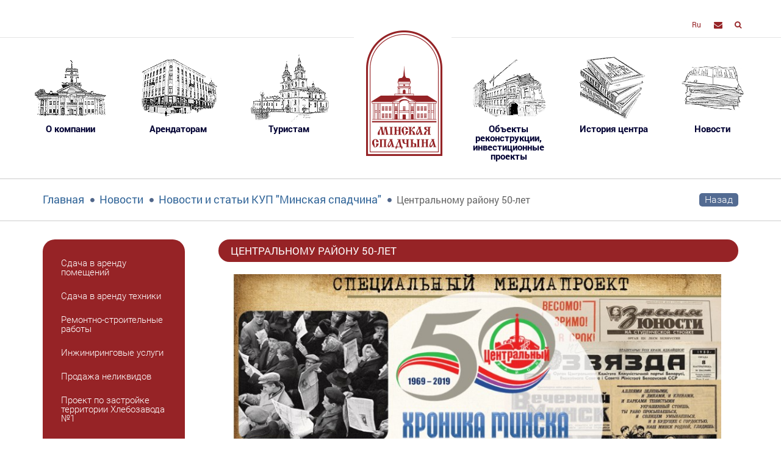

--- FILE ---
content_type: text/html; charset=UTF-8
request_url: http://spadchina.by/vesennij-podarok-minchanam-ot-salvadora-dali.html
body_size: 24075
content:
<!DOCTYPE html>
<html lang="en">
    <head>
    <!-- Google Tag Manager (noscript) -->
    <noscript><iframe src="https://www.googletagmanager.com/ns.html?id=GTM-KH9DCB5"
    height="0" width="0" style="display:none;visibility:hidden"></iframe></noscript>
    <!-- End Google Tag Manager (noscript) -->
    <meta charset="utf-8">
    <meta http-equiv="X-UA-Compatible" content="IE=edge">
    <meta name="viewport" content="width=device-width, initial-scale=1, shrink-to-fit=no">
    <link rel="icon" href="/favicon.ico" type="image/x-icon">
    
            <meta name="author" content="www.truetech.by">
            <title>Центральному району 50-лет</title>
    <!-- Bootstrap -->
	<link href="tpl/bootstrap/bootstrap.min.css" rel="stylesheet">
	<!-- HTML5 shim and Respond.js for IE8 support of HTML5 elements and media queries -->
	<!-- WARNING: Respond.js doesn't work if you view the page via file:// -->
	<!--[if lt IE 9]>
	<script src="https://oss.maxcdn.com/html5shiv/3.7.3/html5shiv.min.js"></script>
	<script src="https://oss.maxcdn.com/respond/1.4.2/respond.min.js"></script>
	<![endif]-->
	<!-- Bootstrap -->
	<link href="tpl/css/font-awesome.min.css" rel="stylesheet">
	<link href="tpl/css/jquery.fancybox.min.css" rel="stylesheet">
	<link href="tpl/css/bootstrap-select.min.css" rel="stylesheet">
	<link href="tpl/datatables/datatables.min.css" rel="stylesheet">
	
	
	<!-- DEV STYLES -->

	
	<link href="tpl/css/1-compile-map.css" rel="stylesheet">

    <link rel="icon" href="favicon.png" type="image/x-icon">
    
	<link rel="alternate" type="application/rss+xml" title="RSS-лента MODX Revolution" href="soobshheniya-press-sluzhbyi-prezidenta-respubliki-belarus.html">
     
        <!-- Google Analytics -->
        <script async src="https://www.googletagmanager.com/gtag/js?id=UA-110125662-1"></script>
        <script>
          window.dataLayer = window.dataLayer || [];
          function gtag(){dataLayer.push(arguments);}
          gtag('js', new Date());
        
          gtag('config', 'UA-110125662-1');
        </script>


    
     
    <!-- Yandex.Metrika counter -->
    <script type="text/javascript" >
        (function (d, w, c) {
            (w[c] = w[c] || []).push(function() {
                try {
                    w.yaCounter46743630 = new Ya.Metrika({
                        id:46743630,
                        clickmap:true,
                        trackLinks:true,
                        accurateTrackBounce:true,
                        webvisor:true
                    });
                } catch(e) { }
            });
    
            var n = d.getElementsByTagName("script")[0],
                s = d.createElement("script"),
                f = function () { n.parentNode.insertBefore(s, n); };
            s.type = "text/javascript";
            s.async = true;
            s.src = "https://mc.yandex.ru/metrika/watch.js";
    
            if (w.opera == "[object Opera]") {
                d.addEventListener("DOMContentLoaded", f, false);
            } else { f(); }
        })(document, window, "yandex_metrika_callbacks");
    </script>
    <noscript><div><img src="https://mc.yandex.ru/watch/46743630" style="position:absolute; left:-9999px;" alt="" /></div></noscript>
    <!-- /Yandex.Metrika counter -->

    
  


<link rel="stylesheet" href="/assets/components/pdotools/css/pdopage.min.css" type="text/css" />
<script type="text/javascript">pdoPage = {callbacks: {}, keys: {}, configs: {}};</script>
<link rel="canonical" href="http://test4.truetech.by/vesennij-podarok-minchanam-ot-salvadora-dali.html"/>
</head>    
    <body>
        
        <!-- Google Tag Manager -->
        <script>(function(w,d,s,l,i){w[l]=w[l]||[];w[l].push({'gtm.start':
        new Date().getTime(),event:'gtm.js'});var f=d.getElementsByTagName(s)[0],
        j=d.createElement(s),dl=l!='dataLayer'?'&l='+l:'';j.async=true;j.src=
        'https://www.googletagmanager.com/gtm.js?id='+i+dl;f.parentNode.insertBefore(j,f);
        })(window,document,'script','dataLayer','GTM-KH9DCB5');</script>
        <!-- End Google Tag Manager -->
        
        <header class="container-fluid">
	<div class="row">
		<div class="head col-xs-12">
			<div class="head__logo">
				<a href="http://spadchina.by/"><img class="img-responsive pull-left hidden-lg" src="tpl/img/logo.png" alt="logo"/></a>
				<a href="http://spadchina.by/"><img class="img-responsive visible-lg" src="tpl/img/logo-desktop.png" alt="logo"/></a>
				<button type="button" class="navbar-toggle navbar-toggle--red" data-toggle="collapse"
				        data-target="#navbar-main" aria-expanded="true" aria-controls="navbar">
					<span class="sr-only">Toggle navigation</span>
					<span class="icon-bar"></span>
					<span class="icon-bar"></span>
					<span class="icon-bar"></span>
				</button>
			</div>
			<nav class="head__menu main-menu main-menu--red collapse navbar-collapse" id="navbar-main">
				<div class="head__filters">
					<div class="filter">
						<select class="selectpicker borderless pull-right">
							<option>Ru</option>
							<option>By</option>
							<option>En</option>
						</select>
					</div>
					<div class="filter filter--mail"><a class="fa fa-envelope" href="elektronnyie-obrashheniya-grazhdan.html"></a></div>
					<div class="filter"><a class="fa fa-search" href="poisk-po-sajtu.html"></a></div>
				</div>
				<div class="head__separator"></div>
				<div class="navbar navbar-default main-menu main-menu--red main-menu--head">
                	<ul class="nav navbar-nav">
	<li class="firstdropdown  dropdown--main-menu">
	<a href="#" title="О компании" class="dropdown-toggle" data-toggle="dropdown" role="button" >
	    <img class="img-responsive" src="files/default/main-mrnu/main-menu-1.png"></img>
		<span>О компании</span>
	</a>
	<ul class="dropdown-menu">
	<li  class="first">
	<a href="obshhaya-informacziya.html" >Общая информация</a>
	
</li>
<li >
	<a href="struktura-predpriyatiya.html" >Структура предприятия</a>
	
</li>
<li >
	<a href="sotrudniki.html" >Сотрудники</a>
	
</li>
<li >
	<a href="sistema-kontrolya-kachestva.html" >Система менеджмента качества</a>
	
</li>
<li >
	<a href="nashi-vakansii.html" >Вакансии</a>
	
</li>
<li >
	<a href="istoriya-predpriyatiya.html" >История предприятия</a>
	
</li>
<li >
	<a href="poleznyie-ssyilki.html" >Полезные ссылки</a>
	
</li>
<li >
	<a href="organizacziya-belaya-rus.html" >Организация "Белая Русь"</a>
	
</li>
<li >
	<a href="kontaktnaya-informacziya.html" >Контактная информация</a>
	
</li>
<li >
	<a href="kommisiya-po-borbe-s-korrupcziej.html" >Комиссия  по противодействию коррупции</a>
	
</li>
<li >
	<a href="administrativnyie-proczeduryi.html" >Административные процедуры</a>
	
</li>
<li >
	<a href="profsoyuznaya-organizacziya.html" >Профсоюзная организация</a>
	
</li>
<li  class="last">
	<a href="politika-zashhityi-i-obrabotki-personalnyix-dannyix.html" >Политика  обработки персональных данных</a>
	
</li>

</ul>

</li>
<li class="dropdown  dropdown--main-menu">
	<a href="#" title="Арендаторам" class="dropdown-toggle" data-toggle="dropdown" role="button" >
	    <img class="img-responsive" src="files/default/main-mrnu/main-menu-2.png"></img>
		<span>Арендаторам</span>
	</a>
	<ul class="dropdown-menu">
	<li  class="first">
	<a href="nashi-uslugi.html" >Наши услуги</a>
	
</li>
<li >
	<a href="stati.html" >Статьи</a>
	
</li>
<li >
	<a href="soderzhanie,-ekspluatacziya-kapitalnyix-stroenij.html" >Содержание, эксплуатация капитальных строений</a>
	
</li>
<li >
	<a href="normativnyie-dokumentyi.html" >Нормативные документы</a>
	
</li>
<li >
	<a href="sdacha-v-arendu-texniki.html" >Сдача в аренду техники</a>
	
</li>
<li >
	<a href="istoriko-kulturnyie-czennosti.html" >Историко-культурные ценности</a>
	
</li>
<li  class="last">
	<a href="obschaya-informatsiya.html.html" >Общая информация</a>
	
</li>

</ul>

</li>
<li class="dropdown  dropdown--main-menu">
	<a href="#" title="Туристам" class="dropdown-toggle" data-toggle="dropdown" role="button" >
	    <img class="img-responsive" src="files/default/main-mrnu/main-menu-3.png"></img>
		<span>Туристам</span>
	</a>
	<ul class="dropdown-menu">
	<li  class="first">
	<a href="dostoprimechatelnosti.html" >Достопримечательности</a>
	
</li>
<li >
	<a href="kafe.html" >Кафе</a>
	
</li>
<li >
	<a href="restoranyi.html" >Рестораны</a>
	
</li>
<li >
	<a href="gostiniczyi.html" >Гостиницы</a>
	
</li>
<li  class="last">
	<a href="pryamaya-translyacziya-verxnego-goroda.html" >Прямая трансляция верхнего города</a>
	
</li>

</ul>

</li>
<li class="dropdown  dropdown--main-menu">
	<a href="#" title="Объекты реконструкции, инвестиционные проекты" class="dropdown-toggle" data-toggle="dropdown" role="button" >
	    <img class="img-responsive" src="files/default/main-mrnu/main-menu-4.png"></img>
		<span>Объекты реконструкции, инвестиционные проекты</span>
	</a>
	<ul class="dropdown-menu">
	<li  class="first">
	<a href="soobsheniya.html" >Сообщения</a>
	
</li>
<li >
	<a href="obektyi-rekonstrukczii.html" >Объекты реконструкции</a>
	
</li>
<li >
	<a href="realizovannyie-investiczionnyie-proektyi.html" >Реализованные инвестиционные проекты</a>
	
</li>
<li >
	<a href="realizovannyie-obektyi-rekonstrukczii.html" >Реализованные объекты реконструкции 2021г. - 2025 г.</a>
	
</li>
<li  class="last">
	<a href="obektyi,-yavlyayushhiesya-istoriko-kulturnyimi-czennostyami.html" >Объекты, являющиеся историко-культурными ценностями</a>
	
</li>

</ul>

</li>
<li class="dropdown  dropdown--main-menu">
	<a href="#" title="История центра" class="dropdown-toggle" data-toggle="dropdown" role="button" >
	    <img class="img-responsive" src="files/default/main-mrnu/main-menu-5.png"></img>
		<span>История центра</span>
	</a>
	<ul class="dropdown-menu">
	<li  class="first">
	<a href="istoriya-centra.html" >История центра</a>
	
</li>
<li >
	<a href="istoricheskie-zarisovki.html" >Исторические зарисовки</a>
	
</li>
<li >
	<a href="istoricheskaya-spravka-i-fotografii-starogo-minska.html" >Историческая справка и фотографии старого Минска</a>
	
</li>
<li >
	<a href="plan-istoricheskogo-czentra.html" >План исторического центра</a>
	
</li>
<li >
	<a href="ya-–-neravnodushnyij-zhitel-goroda.html" >Я – неравнодушный житель города</a>
	
</li>
<li  class="last">
	<a href="muzej-mvd.html" >Музей МВД</a>
	
</li>

</ul>

</li>
<li class="last activedropdown  dropdown--main-menu">
	<a href="#" title="Новости" class="dropdown-toggle" data-toggle="dropdown" role="button" >
	    <img class="img-responsive" src="files/default/main-mrnu/main-menu-6.png"></img>
		<span>Новости</span>
	</a>
	<ul class="dropdown-menu">
	<li  class="first">
	<a href="soobshheniya-press-sluzhbyi-prezidenta-respubliki-belarus.html" >Сообщения пресс-службы Президента Республики Беларусь</a>
	
</li>
<li  class="active">
	<a href="novosti-i-stati-kup-minskaya-spadchina.html" >Новости и статьи КУП "Минская спадчина"</a>
	
</li>
<li >
	<a href="123.html" >Мероприятия на территории исторического центра г. Минск</a>
	
</li>
<li  class="last">
	<a href="pravila-bezopasnosti.html" >Охрана труда и профилактика производственного травматизма</a>
	
</li>

</ul>

</li>

</ul>
				</div>
			</nav>
		</div>
	</div>
</header>
<div class="page-crumbs container-fluid">
	<div class="page-crumbs__content container">
	    <ul class="breadcrumb"><li><a href="/">Главная</a></li>
<li><a href="novosti.html">Новости</a></li>
<li><a href="novosti-i-stati-kup-minskaya-spadchina.html">Новости и статьи КУП "Минская спадчина"</a></li>
<li class="active">Центральному району 50-лет</li></ul>
	            <a href="novosti-i-stati-kup-minskaya-spadchina.html" class="page-crumbs__back btn btn-crumbs-back ">Назад</a>
            </div>
</div>    
	    <div class="page page--inner container">
    		<div class="row">
			    <aside class="page__sidebar col-xs-12 col-md-3" >
	<div class="menu-wrapper">
		<div class="side-menu">
			<nav class="navbar-collapse ">
                <ul class="nav navbar-nav">
                    <li>
    <a href="sdacha-v-arendu-pomeshenij.html">Сдача в аренду помещений</a>
</li><li>
    <a href="sdacha-v-arendu-texniki.html">Сдача в аренду техники</a>
</li><li>
    <a href="remontno-stroitelnyie-rabotyi.html">Ремонтно-строительные работы</a>
</li><li>
    <a href="inzhiniringovyie-uslugi.html">Инжиниринговые услуги</a>
</li><li>
    <a href="prodazha-nelekvidov.html">Продажа неликвидов</a>
</li><li>
    <a href="proekt-po-zastrojke-territorii-xlebzavoda-№1.html">Проект по застройке территории Хлебозавода №1</a>
</li><li>
    <a href=" ya-–-neravnodushnyij-zhitel-goroda.html">Я – неравнодушный житель города</a>
</li><li>
    <a href="pryamaya-translyacziya-verxnego-goroda.html">Прямая трансляция верхнего города</a>
</li><li>
    <a href="elektronnyie-obrashheniya-grazhdan.html">Электронные обращения граждан</a>
</li>    
                </ul>
			</nav>
		</div>
	</div>
	<div class="block-title block-title--small"><a href="soobshheniya-kompanii.html">Cообщения компании</a></div>
	<div class="preview-list">
		<div class="preview-list__content">
		    <div class="article-preview col-xs-12 col-sm-6 col-md-12">
    <div class="article-preview__date">2023-04-13</div>
	
	<div class="article-preview__title"> 
	     
	        <a href="materialyi-vyiezdnogo-seminara-na-temu-«respublika-belarus-ot-istokov-do-sovremennosti-(istoricheskij-put-gosudarstvennogo-stroitelstva)».html">МАТЕРИАЛЫ выездного семинара на тему «Республика Беларусь: от истоков до современности (исторический путь государственного строительства)»</a> 
	        </div>
	
	<div class="article-preview__description">
         
	        	    	</div>
	
	<div class="article-preview__more-btn">
		<a href="materialyi-vyiezdnogo-seminara-na-temu-«respublika-belarus-ot-istokov-do-sovremennosti-(istoricheskij-put-gosudarstvennogo-stroitelstva)».html" class="more-link">Подробнее<i class="more-link__icon"></i> </a>
	</div>
</div>
<div class="article-preview col-xs-12 col-sm-6 col-md-12">
    <div class="article-preview__date">2022-03-12</div>
	
	<div class="article-preview__title"> 
	     
	        <a href="reakcziya-na-vneshnie-faktoryi-stolichnoj-ekonomiki.-prodovolstvennaya-bezopasnost-i-monitoring-czen-na-osnovnyie-tovaryi-–-tema-programmyi-«bolshoj-gorod».html">Реакция на внешние факторы столичной экономики. Продовольственная безопасность и мониторинг цен на основные товары – тема программы «Большой город»</a> 
	        </div>
	
	<div class="article-preview__description">
         
	        	    	</div>
	
	<div class="article-preview__more-btn">
		<a href="reakcziya-na-vneshnie-faktoryi-stolichnoj-ekonomiki.-prodovolstvennaya-bezopasnost-i-monitoring-czen-na-osnovnyie-tovaryi-–-tema-programmyi-«bolshoj-gorod».html" class="more-link">Подробнее<i class="more-link__icon"></i> </a>
	</div>
</div>
<div class="article-preview col-xs-12 col-sm-6 col-md-12">
    <div class="article-preview__date">2022-03-04</div>
	
	<div class="article-preview__title"> 
	     
	        <a href="dlya-zritelej-zimnego-sportivnogo-prazdnika-minskaya-lyizhnya-v-raubichax-organizovana-rabota-prigorodnogo-marshruta-№449e-«st.m.borisovskij-trakt-–-raubichi».html">Для зрителей зимнего спортивного праздника "Минская лыжня" в Раубичах организована работа пригородного маршрута №449Э «ст.м.Борисовский тракт – Раубичи»</a> 
	        </div>
	
	<div class="article-preview__description">
         
	        	    	</div>
	
	<div class="article-preview__more-btn">
		<a href="dlya-zritelej-zimnego-sportivnogo-prazdnika-minskaya-lyizhnya-v-raubichax-organizovana-rabota-prigorodnogo-marshruta-№449e-«st.m.borisovskij-trakt-–-raubichi».html" class="more-link">Подробнее<i class="more-link__icon"></i> </a>
	</div>
</div>		</div>
		<div class="preview-list__more">
			<a href="soobshheniya-kompanii.html" class="more-link">Все cообщения компании<i class="more-link__icon"></i> </a>
		</div>
	</div>
	<div class="block-title block-title--video">Прямая трансляция территории верхнего города</div>
	<p class="embed-responsive embed-responsive-16by9">
	    <iframe src="https://rtsp.me/embed/HfkQFaEd/" width="300" height="150" allowfullscreen></iframe><br /><br />
    </p>
</aside>    			
    			<div class="page__content col-xs-12 col-md-9">
    			    <div class="block-title">Центральному району 50-лет</div>
    			    <p>&nbsp;<a href="https://centr.minsk.gov.by/svedeniya-o-rajone/novosti-i-sobytiya/50-let?types[0]=1"><img src="files/default/kitImage/Screenshot_32.jpg" alt="" width="800" /></a></p>
<p><em>25 июня 2019 года Центральный район г.Минска&nbsp;</em><em>отпразднует 50-летие со дня образования!</em><br /><em>Предстоящий юбилей &ndash; знаковое событие в жизни района, являющегося историческим, культурным и духовным центром белорусской столицы. Этот праздник объединяет всех, кто связал свою судьбу с районом, кто здесь проживает и трудится.</em><br /><em>Приглашаем всех жителей и гостей района принять участие в праздновании юбилея.</em><br /><em>Ваше участие станет достойным подарком для всего района и ярким свидетельством сохранения и приумножения традиций преемственности в общем деле создания современной городской среды, проявлением заботы о малой родине.</em><br /><em>Искренне будем рады видеть вас на праздничных мероприятиях!</em></p>
<p>&nbsp;</p>
<p>&nbsp;</p>    		        
                    <div class="preview-list preview-list--mobile-column" id="pdopage">
                          
                    	<div class="preview-list__content rows">
                    	                            </div>
                      <div class="pagination"><ul class="pagination"></ul></div>
                    </div>    		        
    				
    			</div>
    		</div>
    	</div>
    	
    	<footer class="container">
	<div class="row">
		<div class="footer col-xs-12">
			<div class="footer__item hidden-xs">
				<div class="logo logo--footer">
					<a href="http://spadchina.by/"><img class="img-responsive" src="tpl/img/logo-desktop.png" alt=""></a>
				</div>
			</div>
			<div class="footer__item">
				<div class="footer__address">220030, г.Минск, ул.Герцена, д.2</div>
				
				<div>e-mail: mail@spadchina.by</div>
				<div>Тел./факс : 351 - 74 - 49</div>
				<div>Режим работы: пн - пт с 8:00 до 17:00. </div>
				<div>обед 13:00-14:00, выходные: сб, вс.</div>
				
				<!--
				<div class="footer__contacts">
				    
				
					<a href="skype:Тел./Факс – +375 (17) 327–74–49">Тел./Факс – +375 (17) 327–74–49</a><br/>
					<a href="skype:"></a><br/>
				</div>
				-->
				<div class="socials">
					    <a href="https://twitter.com/minsk_spadchina" class="socials__item"><i class="fa fa-twitter"></i></a>
    <a href="https://www.facebook.com/spadchina.by/" class="socials__item"><i class="fa fa-facebook"></i></a>
				</div>
				<div class="footer__copy">
					Разработка и дизайн сайта  -  <a href="http://truetech.by/"> Настоящие Технологии</a>
				</div>
			</div>
			<div class="footer__spadchina">
			<!--	<img src="tpl/img/spandchina.png" alt="">-->
			</div>
		</div>
		<div>
		    		</div>
	</div>
</footer>        <!-- jQuery (necessary for Bootstrap's JavaScript plugins) -->
	<script src="tpl/js/jquery.min.js"></script>
	<!-- Include all compiled plugins (below), or include individual files as needed -->
	<script src="tpl/datatables/datatables.min.js"></script>
	<script src="tpl/bootstrap/bootstrap.min.js"></script>
	<script src="tpl/js/jquery.fancybox.min.js"></script>
	<script src="tpl/js/selectpicker/bootstrap-select.min.js"></script>
	
	<script src="tpl/js/scripts.js"></script>
	
	<!-- Yandex.Metrika counter -->
    <script type="text/javascript" >
        (function (d, w, c) {
            (w[c] = w[c] || []).push(function() {
                try {
                    w.yaCounter46757016 = new Ya.Metrika({
                        id:46757016,
                        clickmap:true,
                        trackLinks:true,
                        accurateTrackBounce:true,
                        webvisor:true
                    });
                } catch(e) { }
            });
    
            var n = d.getElementsByTagName("script")[0],
                s = d.createElement("script"),
                f = function () { n.parentNode.insertBefore(s, n); };
            s.type = "text/javascript";
            s.async = true;
            s.src = "https://mc.yandex.ru/metrika/watch.js";
    
            if (w.opera == "[object Opera]") {
                d.addEventListener("DOMContentLoaded", f, false);
            } else { f(); }
        })(document, window, "yandex_metrika_callbacks");
    </script>
    <noscript><div><img src="https://mc.yandex.ru/watch/46757016" style="position:absolute; left:-9999px;" alt="" /></div></noscript>
    <!-- /Yandex.Metrika counter -->    <script type="text/javascript" src="/assets/components/pdotools/js/pdopage.min.js"></script>
<script type="text/javascript">pdoPage.initialize({"wrapper":"#pdopage","rows":"#pdopage .rows","pagination":"#pdopage .pagination","link":"#pdopage .pagination a","more":"#pdopage .btn-more","moreTpl":"<button class=\"btn btn-default btn-more\">\u0417\u0430\u0433\u0440\u0443\u0437\u0438\u0442\u044c \u0435\u0449\u0435<\/button>","mode":"default","history":1,"pageVarKey":"page","pageLimit":12,"assetsUrl":"\/assets\/components\/pdotools\/","connectorUrl":"\/assets\/components\/pdotools\/connector.php","pageId":529,"hash":"a7cbef24b5ec903acec43c09f0eda36f0a38158f","scrollTop":true});</script>
</body>
</html>

--- FILE ---
content_type: text/css
request_url: http://spadchina.by/tpl/css/1-compile-map.css
body_size: 40889
content:
@font-face {
  font-family: "Roboto";
  src: url("../fonts/roboto/roboto-regular.eot");
  src: local('Roboto Regular'), local('Roboto-Regular'), url("../fonts/roboto/roboto-regular.eot?#iefix") format("embedded-opentype"), url("../fonts/roboto/roboto-regular.woff2") format("woff2"), url("../fonts/roboto/roboto-regular.woff") format("woff"), url("../fonts/roboto/roboto-regular.ttf") format("truetype");
  font-weight: 400;
  font-style: normal;
}
@font-face {
  font-family: 'Roboto';
  src: url('../fonts/roboto-light/Roboto-Light.eot');
  src: local('Roboto Light'), local('Roboto-Light'), url('../fonts/roboto-light/Roboto-Light.eot?#iefix') format('embedded-opentype'), url('../fonts/roboto-light/Roboto-Light.woff2') format('woff2'), url('../fonts/roboto-light/Roboto-Light.woff') format('woff'), url('../fonts/roboto-light/Roboto-Light.ttf') format('truetype');
  font-weight: 300;
  font-style: normal;
}
@font-face {
  font-family: 'Roboto';
  src: url('../fonts/roboto-bold/Roboto-Bold.eot');
  src: local('Roboto Bold'), local('Roboto-Bold'), url('../fonts/roboto-bold/Roboto-Bold.eot?#iefix') format('embedded-opentype'), url('../fonts/roboto-bold/Roboto-Bold.woff2') format('woff2'), url('../fonts/roboto-bold/Roboto-Bold.woff') format('woff'), url('../fonts/roboto-bold/Roboto-Bold.ttf') format('truetype');
  font-weight: 700;
  font-style: normal;
}
@font-face {
  font-family: 'Roboto';
  src: url('../fonts/roboto-black/Roboto-Black.eot');
  src: local('Roboto Black'), local('Roboto-Black'), url('../fonts/roboto-black/Roboto-Black.eot?#iefix') format('embedded-opentype'), url('../fonts/roboto-black/Roboto-Black.woff2') format('woff2'), url('../fonts/roboto-black/Roboto-Black.woff') format('woff'), url('../fonts/roboto-black/Roboto-Black.ttf') format('truetype');
  font-weight: 900;
  font-style: normal;
}
@font-face {
  font-family: 'Roboto Condensed';
  src: url('../fonts/roboto-condensed/hinted-subset-RobotoCondensed-Regular.eot');
  src: local('Roboto Condensed Regular'), local('RobotoCondensed-Regular'), url('../fonts/roboto-condensed/hinted-subset-RobotoCondensed-Regular.eot?#iefix') format('embedded-opentype'), url('../fonts/roboto-condensed/hinted-subset-RobotoCondensed-Regular.woff2') format('woff2'), url('../fonts/roboto-condensed/hinted-subset-RobotoCondensed-Regular.woff') format('woff'), url('../fonts/roboto-condensed/hinted-subset-RobotoCondensed-Regular.ttf') format('truetype');
  font-weight: 400;
  font-style: normal;
}
html {
  font-size: 100.01%;
  width: 100%;
  height: auto;
}
body {
  min-width: 320px;
  width: 100%;
  height: auto;
  overflow-x: hidden;
  font-size: 16px;
  font-family: "Roboto", sans-serif;
}
.container-fluid--rel {
  position: relative;
}
.container--mp {
  overflow-x: hidden;
}
@media (max-width: 767px) {
  .container--mp {
    padding: 0 30px;
  }
}
.container--rel {
  position: relative;
}
a {
  color: #666666;
  transition: all .3s;
}
a:hover {
  color: #ea4c43;
  text-decoration: none;
}
@media (max-width: 1199px) {
  .navbar-toggle {
    display: block;
  }
  .navbar-collapse {
    border-top: 1px solid transparent;
    box-shadow: inset 0 1px 0 rgba(255, 255, 255, 0.1);
  }
  .navbar-collapse.collapse {
    display: none!important;
  }
  .navbar-nav {
    float: none!important;
  }
  .navbar-nav > li {
    float: none;
  }
  .navbar-nav > li > a {
    padding-top: 10px;
    padding-bottom: 10px;
  }
  .navbar-nav .open .dropdown-menu {
    position: static;
  }
  .navbar-nav .dropdown.open .dropdown-menu {
    position: static;
  }
  .navbar-text {
    float: none;
    margin: 15px 0;
  }
  /*!* since 3.1.0 *!*/
  .navbar-collapse.collapse.in {
    display: block!important;
  }
  .collapsing {
    overflow: hidden!important;
  }
}
/*@import "banner-block";
@import "block-separator";


@import "btn-calculate";
@import "btn-carousel";

@import "carousel-extra";
 
@import "contacts-list";


@import "fixed-wrapper";


@import "gallery";*/
.page-crumbs {
  border-top: 1px solid #ccc;
  border-bottom: 1px solid #ccc;
}
.page-crumbs__content {
  display: flex;
  justify-content: flex-end;
  align-items: center;
}
.btn-crumbs-back {
  background-color: #536b92;
  color: #FFF;
  font-size: 16px;
  line-height: 1;
  padding: 2px 8px;
  font-weight: 300;
  border-radius: 5px;
  transition: background .3s;
}
.btn-crumbs-back:hover,
.btn-crumbs-back:focus,
.btn-crumbs-back:active {
  color: #fff;
  background-color: #536b92;
  filter: brightness(105%);
}
.breadcrumb {
  flex-grow: 1;
  background-color: transparent;
  padding: 23px 0;
  margin: 0;
  /*> li > .dropdown-menu {
    background-color: @color-main;
    margin-top: -1px;
    border: none;
    padding: 0;
    > li {
      > a {
        background-color: @color-main;
        color: #fff;
        text-transform: none;
        white-space: normal;
        padding: 6px 10px;
        font-size: 12px;
        line-height: 1.1;
        font-family: @font-family-main;

        &:hover,  &:focus {
          color: @colDefault;
          background-color: #d2dbdd; }
      }
      .open > a{
        background-color: #d2dbdd;
        color: #fff;      }
      &.divider {
        background-color: @bgHighlight;}}}
  .open .dropdown-menu > .active {
    > a, > a:hover, > a:focus {
      color: @colDefault;
      background-color: #d2dbdd;

      @media(max-width: @screen-xs-max){
        background-color: #d2dbdd;
      }
    }}
  .open > .dropdown-toggle{
    background-color: @color-main;
    color: #fff;
    &:hover, &:focus, &:active{
      background-color: @color-main;
      color: #fff;
      @media(max-width: @screen-xs-max){
        background-color: #d2dbdd;
        color: #000;
      }
    }
    .fa{
      color: #fff;
    }
  }*/
}
@media (max-width: 767px) {
  .breadcrumb {
    padding: 15px 0;
  }
}
.breadcrumb > li {
  position: relative;
}
.breadcrumb > li:first-child {
  margin-right: 5px;
}
.breadcrumb > li:first-child img {
  margin-top: -5px;
}
.breadcrumb > li + li {
  padding: 0 5px;
  margin-left: 11px;
  word-break: break-word;
}
.breadcrumb > li + li::before {
  content: '\f111';
  font: normal normal normal 8px/1 FontAwesome;
  padding: 0;
  position: absolute;
  display: block;
  left: -10px;
  top: 7px;
  color: #51678b;
}
.breadcrumb > li + li a {
  padding: 0;
}
.breadcrumb > li + li:last-child a {
  color: #000000;
}
.breadcrumb > li + li:last-child a:hover {
  transition: all 0.3s;
  color: #6acdef;
}
.breadcrumb a {
  font-size: 18px;
  line-height: 1;
  color: #336699;
  font-weight: 400;
  text-decoration: none;
}
.breadcrumb a:hover {
  transition: all 0.3s;
  filter: brightness(95%);
}
.breadcrumb a .fa {
  font-size: 10px;
  color: #ea4c43;
  padding: 0 3px;
}
.breadcrumb .active {
  color: #666;
}
.block-title {
  font-size: 17px;
  line-height: 1;
  font-weight: 400;
  text-transform: uppercase;
  padding: 10px 20px;
  -webkit-border-radius: 50px;
  -moz-border-radius: 50px;
  border-radius: 50px;
  -moz-background-clip: padding;
  -webkit-background-clip: padding-box;
  background-clip: padding-box;
  color: #fff;
  background-color: #962326;
  text-align: center;
  margin-bottom: 20px;
}
.block-title a {
  color: #ffffff;
  transition: all .3s;
  -webkit-transition: text-shadow 0.2s linear;
  -moz-transition: text-shadow 0.2s linear;
  -ms-transition: text-shadow 0.2s linear;
  -o-transition: text-shadow 0.2s linear;
}
.block-title a:hover {
  color: #ffffff;
  text-decoration: none;
}
.block-title a:hover {
  text-shadow: 0 0 0 #fff, 0 0 1px #fff, 0 0 1px #fff;
}
@media (min-width: 992px) {
  .block-title {
    margin: 0 0 20px -20px;
    text-align: left;
  }
}
@media (min-width: 992px) {
  .block-title--small {
    margin: 0 -20px 20px;
    display: inline-block;
  }
}
@media (min-width: 1200px) {
  .block-title--small {
    font-size: 20px;
  }
}
@media (min-width: 992px) {
  .block-title--video {
    margin: 0 -20px 20px;
    display: inline-block;
  }
}
@media (min-width: 1200px) {
  .block-title--video {
    font-size: 16px;
  }
}
.block-title--blue {
  background-color: #51678b;
}
@media (min-width: 992px) {
  .block-title--blue {
    width: 50%;
    margin: 0 auto 20px;
    text-align: center;
  }
}
.carousel-item {
  position: relative;
  padding: 0 15px;
}
@media (min-width: 768px) {
  .carousel-item {
    padding: 0;
  }
}
.carousel-item__image {
  width: 100%;
  height: 100%;
}
.carousel-item__image > img {
  width: 100%;
  min-height: 160px;
  object-fit: cover;
}
.carousel-item__text {
  position: absolute;
  right: 0;
  bottom: 0;
  background: rgba(150, 35, 38, 0.9);
  padding: 10px 20px;
}
@media (min-width: 768px) {
  .carousel-item__text {
    left: 60%;
    padding: 20px 30px;
  }
}
.carousel-item__title {
  color: #fff;
  font-size: 16px;
}
@media (min-width: 768px) {
  .carousel-item__title {
    font-size: 28px;
    padding-bottom: 10px;
  }
}
.carousel-item__description {
  display: none;
  color: #fff;
  font-size: 14px;
  line-height: 1;
  font-weight: 300;
  border-top: 1px solid white;
  padding-top: 5px;
  padding-bottom: 10px;
}
@media (min-width: 768px) {
  .carousel-item__description {
    display: block;
  }
}
.carousel-item__btn {
  display: none;
}
@media (min-width: 768px) {
  .carousel-item__btn {
    display: block;
  }
}
/* -- Select picker styles: .borderless*/
.bootstrap-select.borderless .btn-default {
  border: 0;
  background-color: transparent;
  color: #fff;
  font-size: 16px;
  padding: 1px 5px;
}
@media (min-width: 1200px) {
  .bootstrap-select.borderless .btn-default {
    color: #952326;
    font-size: 12px;
    padding: 2px 8px;
  }
}
.bootstrap-select.borderless .bs-caret {
  display: none;
}
.bootstrap-select.borderless:not([class*=col-]):not([class*=form-control]):not(.input-group-btn) {
  width: auto;
}
.bootstrap-select.borderless .dropdown-menu > li > a {
  padding: 3px 5px;
  color: #952326;
  font-size: 16px;
}
.bootstrap-select.borderless .dropdown-menu > li > a:focus,
.bootstrap-select.borderless .dropdown-menu > li > a:hover,
.bootstrap-select.borderless .dropdown-menu > li > a:active {
  outline: none;
}
@media (min-width: 1200px) {
  .bootstrap-select.borderless .dropdown-menu > li > a {
    color: #952326;
    padding: 2px 8px;
    font-size: 12px;
  }
}
.bootstrap-select.borderless .dropdown-toggle .filter-option:focus,
.bootstrap-select.borderless .dropdown-toggle .filter-option:hover,
.bootstrap-select.borderless .dropdown-toggle .filter-option:active {
  outline: none;
}
/* -- Select picker styles: .borderless.open*/
.bootstrap-select.borderless.open .btn-default {
  color: #952326;
  background: #fff;
  border-radius: 5px 5px 0 0;
}
.bootstrap-select.btn-group.borderless .dropdown-menu {
  margin-top: 0;
  border-radius: 0 0 5px 5px;
  border: 0;
}
.preview-list__content {
  display: flex;
  flex-wrap: wrap;
}
.preview-list__more {
  margin-bottom: 20px;
}
@media (max-width: 480px) {
  .preview-list--mobile-column .article-preview {
    width: 50%;
  }
}
.article-preview {
  margin-bottom: 20px;
  margin-top: 10px;
}
.article-preview__image {
  border: 1px solid #999;
  display: block;
  padding: 2px;
  margin-bottom: 10px;
  overflow: hidden;
}
.article-preview__image a {
  display: block;
  width: 100%;
  position: relative;
  height: 0;
  padding: 56.25% 0 0 0;
  overflow: hidden;
}
.article-preview__image img {
  position: absolute;
  display: block;
  max-width: 100%;
  max-height: 100%;
  left: 0;
  right: 0;
  top: 0;
  bottom: 0;
  margin: auto;
  /*  width: 100%;
      height: 60px;
//      object-fit: cover;

      @media(min-width: 480px){
        width: 100%;
        height: 150px;
      }

      @media(min-width: @screen-sm-min){
        width: 215px;
        height: 130px;
      }*/
}
@media (min-width: 480px) {
  .article-preview__image {
    padding: 6px;
    width: 100%;
  }
}
@media (min-width: 768px) {
  .article-preview__image {
    margin-bottom: 30px;
  }
}
.article-preview__date {
  font-size: 14px;
  font-weight: 300;
  color: #333333;
  margin-bottom: 10px;
}
.article-preview__address {
  margin-bottom: 10px;
}
.article-preview__title {
  font-size: 16px;
  font-weight: 900;
  font-style: italic;
  color: #333333;
  line-height: 1;
  margin-bottom: 15px;
}
.article-preview__description {
  font-size: 12px;
  line-height: 1.2;
  color: #666666;
  font-style: italic;
  margin-bottom: 10px;
}
@media (max-width: 480px) {
  .article-preview__description {
    font-size: 13px;
    line-height: 1.4;
  }
}
.article-preview__anchors {
  font-size: 14px;
  font-weight: 900;
  font-style: italic;
  color: #333333;
  line-height: 1.2;
  text-transform: uppercase;
}
.article-preview__anchors a {
  color: #336699;
  text-transform: none;
  font-weight: 400;
}
@media (max-width: 480px) {
  .article-preview__anchors a {
    font-size: 13px;
    line-height: 1.4;
  }
}
.article-preview__more-btn {
  margin-top: 10px;
  font-size: 13px;
  font-weight: 600;
  color: #333333;
}
.article-preview--bordered {
  padding: 0 5px;
}
@media (min-width: 480px) {
  .article-preview--bordered {
    padding: 0 15px;
  }
}
@media (min-width: 768px) {
  .article-preview--bordered {
    padding: 0 30px;
    border-right: 1px solid #bebebe;
  }
  .article-preview--bordered:first-child {
    border-left: 1px solid #bebebe;
  }
  .article-preview--bordered:nth-child(3n+1) {
    border-left: 1px solid #bebebe;
  }
}
.geo-marker {
  font-size: 14px;
  color: #333333;
  text-decoration: underline;
  text-decoration-style: dotted;
}
.geo-marker::before {
  content: "";
  padding-right: 20px;
  background: url("../img/icons/geo-marker-icon.png") left center no-repeat;
}
.footer {
  display: flex;
  position: relative;
  padding-top: 25px;
  padding-bottom: 130px;
}
.footer__item {
  display: flex;
  flex-direction: column;
  margin-right: 40px;
}
@media (min-width: 1200px) {
  .footer__item {
    margin-right: 50px;
  }
}
.footer__address {
  font-size: 12px;
  margin-bottom: 25px;
}
.footer__contacts {
  font-size: 18px;
  margin-bottom: 25px;
}
.footer__copy {
  font-size: 12px;
  width: 170px;
}
@media (min-width: 480px) {
  .footer__copy {
    font-size: 14px;
    width: 200px;
  }
}
.footer__copy a {
  font-weight: 700;
}
.footer__spadchina {
  background: url("../img/spandchina-mobile.png") no-repeat bottom;
  -webkit-background-size: contain;
  background-size: contain;
  position: absolute;
  height: 500px;
  width: 85%;
  bottom: 0;
  right: 0;
  z-index: -1;
}
@media (min-width: 480px) {
  .footer__spadchina {
    width: 70%;
  }
}
@media (min-width: 768px) {
  .footer__spadchina {
    background-image: url("../img/spandchina.png");
    width: 60%;
  }
}
@media (min-width: 1200px) {
  .footer__spadchina {
    height: 485px;
    width: 648px;
  }
}
.footer__spadchina img {
  width: 100%;
  height: auto;
  object-fit: cover;
}
@media (min-width: 992px) {
  .footer {
    padding-top: 85px;
  }
}
@media (min-width: 1200px) {
  .footer {
    padding-top: 135px;
  }
}
.form {
  min-height: 20px;
  padding: 19px;
  margin-bottom: 20px;
  background-color: #ffffff;
  border: 1px solid #e3e3e3;
  border-radius: 4px;
  -webkit-box-shadow: inset 0 1px 1px rgba(0, 0, 0, 0.05);
  box-shadow: inset 0 1px 1px rgba(0, 0, 0, 0.05);
}
.form-control:focus {
  border-color: #962326;
  -webkit-box-shadow: inset 0 1px 1px rgba(0, 0, 0, 0.075), 0 0 8px #962326;
  box-shadow: inset 0 1px 1px rgba(0, 0, 0, 0.075), 0 0 8px #962326;
}
.head {
  display: flex;
  flex-direction: column;
  flex-wrap: nowrap;
  justify-content: space-between;
  padding: 15px 0 15px;
}
@media (min-width: 768px) {
  .head {
    padding: 20px 0 20px;
  }
}
.head__logo {
  margin: 0 15px 15px;
}
@media (min-width: 1200px) {
  .head__logo a {
    display: inline-block;
  }
}
.head__logo img {
  padding-left: 10px;
  width: 140px;
  object-fit: cover;
  image-rendering: optimizeSpeed;
  /*                     */
  image-rendering: -moz-crisp-edges;
  /* Firefox             */
  image-rendering: -o-crisp-edges;
  /* Opera               */
  image-rendering: -webkit-optimize-contrast;
  /* Chrome (and Safari) */
  image-rendering: optimize-contrast;
  /* CSS3 Proposed       */
  -ms-interpolation-mode: nearest-neighbor;
  /* IE8+                */
}
@media (min-width: 480px) {
  .head__logo img {
    width: 190px;
  }
}
@media (min-width: 768px) {
  .head__logo img {
    padding-left: 0;
    width: auto;
  }
}
@media (min-width: 1200px) {
  .head__logo {
    position: absolute;
    left: 50%;
    top: 50px;
    background: #fff;
    width: 160px;
    margin-left: -60px;
    margin-bottom: 20px;
    padding-left: 0;
    z-index: 10;
    text-align: center;
  }
}
.head__filters {
  padding: 10px 0;
  background-color: #962326;
  display: flex;
  flex-direction: row;
  justify-content: center;
  align-items: center;
  position: relative;
}
.head__filters .filter {
  margin: 0 10px;
  font-size: 12px;
}
.head__filters .filter a {
  color: #fff;
}
.head__filters .filter:first-child {
  margin: 0;
}
.head__filters .filter--mail {
  font-size: 14px;
}
@media (min-width: 1200px) {
  .head__filters {
    width: 1170px;
    margin: 0 auto;
    justify-content: flex-end;
    background-color: transparent;
  }
  .head__filters .filter a {
    color: #962326;
  }
}
.head__separator {
  height: 1px;
  background-color: #e5e5e5;
}
/*@import "horizontal-separator";

@import "icon-text";

@import "logo";*/
.fill {
  width: 100%;
  height: 100%;
  background-position: center;
  background-size: cover;
  filter: blur(6px) grayscale(80%);
  position: absolute;
  top: 0;
  left: 0;
  z-index: -1;
}
@media not all, (-webkit-transform-3d) {
  .carousel-inner > .item.active,
  .carousel-inner > .item.next.left,
  .carousel-inner > .item.prev.right {
    position: absolute;
  }
}
@media (min-width: 768px) {
  .main-carousel {
    margin: 20px 0 40px;
  }
}
.main-carousel .carousel-inner {
  /*    background: #6acdef url("../img/truetech-pattern.png") center;*/
  position: relative;
  overflow: hidden;
  margin-bottom: 40px;
}
.main-carousel .carousel-inner::before {
  content: "";
  display: block;
  position: absolute;
  top: 0;
  width: 100%;
  height: 12px;
  background: linear-gradient(to bottom, #000000, transparent);
  opacity: 0.11;
}
.main-carousel .carousel-inner::after {
  content: "";
  display: block;
  position: absolute;
  bottom: 0;
  width: 100%;
  height: 6px;
  background: linear-gradient(to top, #000000, transparent);
  opacity: 0.11;
}
.main-carousel .carousel-inner > .item {
  width: 100%;
  background: transparent;
  position: relative;
}
.main-carousel .carousel-control {
  display: none;
  width: 10%;
}
.main-carousel .carousel-control .glyphicon-chevron-left::before {
  background: url("../img/slider/slider-arrows-sprite.png") no-repeat -3px 0px;
  content: "";
  height: 41px;
  position: absolute;
  width: 41px;
  left: -50%;
  top: -50%;
}
@media (max-width: 767px) {
  .main-carousel .carousel-control .glyphicon-chevron-left::before {
    width: 17px;
    height: 17px;
  }
}
.main-carousel .carousel-control .glyphicon-chevron-left:hover::before {
  background: url("../img/slider/slider-arrows-sprite.png") no-repeat -47px 0px;
}
.main-carousel .carousel-control .glyphicon-chevron-right::before {
  background: url("../img/slider/slider-arrows-sprite.png") no-repeat -3px -44px;
  content: "";
  height: 41px;
  position: absolute;
  width: 41px;
  right: -50%;
  top: -50%;
}
@media (max-width: 767px) {
  .main-carousel .carousel-control .glyphicon-chevron-right::before {
    width: 17px;
    height: 17px;
  }
}
.main-carousel .carousel-control .glyphicon-chevron-right:hover::before {
  background: url("../img/slider/slider-arrows-sprite.png") no-repeat -47px -44px;
}
@media (min-width: 992px) {
  .main-carousel .carousel-control {
    display: block;
  }
}
.main-carousel .carousel-control:hover {
  opacity: 1;
}
.main-carousel .carousel-control.left,
.main-carousel .carousel-control.right {
  background: transparent;
}
.main-carousel .carousel-control .glyphicon-chevron-left,
.main-carousel .carousel-control .glyphicon-chevron-right,
.main-carousel .carousel-control .icon-next,
.main-carousel .carousel-control .icon-prev {
  margin-top: 0;
}
.main-carousel .carousel-indicators-wrap {
  position: absolute;
  bottom: -30px;
  width: 100%;
  margin: 0;
  text-align: center;
}
.main-carousel .carousel-indicators-wrap::before {
  content: "";
  display: block;
  position: absolute;
  height: 1px;
  width: 100%;
  top: 0;
  background-color: #969ca5;
}
@media (min-width: 768px) {
  .main-carousel .carousel-indicators-wrap {
    bottom: -40px;
  }
}
.main-carousel .carousel-indicators {
  position: relative;
  background-color: #fff;
  border-bottom: 1px solid #969ca5;
  height: 21px;
  margin: -1px 0 0;
  padding: 0px 30px 0;
  width: auto;
  left: unset;
  bottom: 0;
  display: inline-block;
}
.main-carousel .carousel-indicators::before {
  content: "";
  display: block;
  position: absolute;
  left: 0;
  top: 0;
  width: 27px;
  height: 25px;
  background: #ffffff url("../img/slider/slider-control-before.png") no-repeat;
  image-rendering: optimizeSpeed;
  /*                     */
  image-rendering: -moz-crisp-edges;
  /* Firefox             */
  image-rendering: -o-crisp-edges;
  /* Opera               */
  image-rendering: -webkit-optimize-contrast;
  /* Chrome (and Safari) */
  image-rendering: optimize-contrast;
  /* CSS3 Proposed       */
  -ms-interpolation-mode: nearest-neighbor;
  /* IE8+                */
}
.main-carousel .carousel-indicators::after {
  content: "";
  display: block;
  position: absolute;
  right: 0;
  top: 0;
  width: 27px;
  height: 25px;
  background: #ffffff url("../img/slider/slider-control-before.png") no-repeat;
  background-position: -26px 0;
  image-rendering: optimizeSpeed;
  /*                     */
  image-rendering: -moz-crisp-edges;
  /* Firefox             */
  image-rendering: -o-crisp-edges;
  /* Opera               */
  image-rendering: -webkit-optimize-contrast;
  /* Chrome (and Safari) */
  image-rendering: optimize-contrast;
  /* CSS3 Proposed       */
  -ms-interpolation-mode: nearest-neighbor;
  /* IE8+                */
}
.main-carousel .carousel-indicators li {
  vertical-align: top;
  width: auto;
  height: auto;
  border: 0;
  margin: 0 2px;
}
.main-carousel .carousel-indicators li::before {
  content: '';
  display: block;
  margin: 5px 4px;
  width: 8px;
  height: 8px;
  background-color: #fff;
  border: 2px solid #1d3763;
  border-radius: 10px;
}
.main-carousel .carousel-indicators li.active::before {
  content: '';
  width: 8px;
  height: 8px;
  border-color: #952326;
}
.main-menu {
  padding: 0;
}
@media (max-width: 1199px) {
  .main-menu .dropdown--main-menu img {
    display: none;
  }
}
.main-menu--head {
  position: relative;
}
@media (min-width: 1200px) {
  .main-menu--head {
    width: 1170px;
    margin: auto;
  }
}
/*
************* //menu mixins
*/
.navbar-default.main-menu--red {
  background-color: #ffffff;
  border-color: #ffffff;
  font: 16px/1 "Roboto";
  font-weight: 300;
  min-height: 0;
  margin-bottom: 20px;
}
.navbar-default.main-menu--red .navbar-brand {
  color: #000000;
}
.navbar-default.main-menu--red .navbar-brand:hover,
.navbar-default.main-menu--red .navbar-brand:focus {
  color: #962326;
}
.navbar-default.main-menu--red .navbar-text {
  color: #000000;
}
.navbar-default.main-menu--red .navbar-nav > li {
  color: #000000;
  transition: all .3s;
}
.navbar-default.main-menu--red .navbar-nav > li > a {
  color: #000000;
  padding: 0;
  line-height: 1;
}
@media (min-width: 1200px) {
  .navbar-default.main-menu--red .navbar-nav > li > a {
    padding: 0 15px 0 0;
  }
}
.navbar-default.main-menu--red .navbar-nav > li:hover {
  color: #6acdef;
  text-decoration: none;
}
.navbar-default.main-menu--red .navbar-nav > li > .dropdown-menu {
  background-color: #89000a;
  margin-left: -115px;
  width: 230px;
  top: 148px;
  left: 50%;
  border: none;
  padding: 35px 0;
  -webkit-border-radius: 20px;
  -moz-border-radius: 20px;
  border-radius: 20px;
  -moz-background-clip: padding;
  -webkit-background-clip: padding-box;
  background-clip: padding-box;
}
.navbar-default.main-menu--red .navbar-nav > li > .dropdown-menu > li > a {
  background-color: #89000a;
  color: #fff;
  text-transform: none;
  white-space: normal;
  padding: 8px 30px;
  font-size: 14px;
  line-height: 1.1;
  font-family: "Roboto", sans-serif;
}
.navbar-default.main-menu--red .navbar-nav > li > .dropdown-menu > li > a:hover,
.navbar-default.main-menu--red .navbar-nav > li > .dropdown-menu > li > a:focus {
  color: #000000;
  background-color: #d2dbdd;
}
.navbar-default.main-menu--red .navbar-nav > li > .dropdown-menu > li .open > a {
  background-color: #d2dbdd;
  color: #fff;
}
.navbar-default.main-menu--red .navbar-nav > li > .dropdown-menu > li.divider {
  background-color: #ffffff;
}
.navbar-default.main-menu--red .navbar-nav .open .dropdown-menu > .active > a,
.navbar-default.main-menu--red .navbar-nav .open .dropdown-menu > .active > a:hover,
.navbar-default.main-menu--red .navbar-nav .open .dropdown-menu > .active > a:focus {
  color: #000000;
  background-color: #d2dbdd;
}
@media (max-width: 1199px) {
  .navbar-default.main-menu--red .navbar-nav .open .dropdown-menu > .active > a,
  .navbar-default.main-menu--red .navbar-nav .open .dropdown-menu > .active > a:hover,
  .navbar-default.main-menu--red .navbar-nav .open .dropdown-menu > .active > a:focus {
    background-color: #d2dbdd;
  }
}
.navbar-default.main-menu--red .navbar-nav .open > .dropdown-toggle {
  background-color: transparent;
  color: #fff;
}
.navbar-default.main-menu--red .navbar-nav .open > .dropdown-toggle:hover,
.navbar-default.main-menu--red .navbar-nav .open > .dropdown-toggle:focus,
.navbar-default.main-menu--red .navbar-nav .open > .dropdown-toggle:active {
  background-color: transparent;
  color: #fff;
}
@media (max-width: 1199px) {
  .navbar-default.main-menu--red .navbar-nav .open > .dropdown-toggle:hover,
  .navbar-default.main-menu--red .navbar-nav .open > .dropdown-toggle:focus,
  .navbar-default.main-menu--red .navbar-nav .open > .dropdown-toggle:active {
    background-color: #89000a;
    color: #fff;
  }
}
.navbar-default.main-menu--red .navbar-nav > .active > a,
.navbar-default.main-menu--red .navbar-nav > .active > a:hover,
.navbar-default.main-menu--red .navbar-nav > .active > a:focus {
  color: #962326;
  background-color: #ffffff;
}
.navbar-default.main-menu--red .navbar-nav > .open > a,
.navbar-default.main-menu--red .navbar-nav > .open > a:hover,
.navbar-default.main-menu--red .navbar-nav > .open > a:focus {
  color: #962326;
  background-color: #ffffff;
}
.navbar-default.main-menu--red .navbar-toggle {
  border-color: #962326;
}
.navbar-default.main-menu--red .navbar-toggle:hover,
.navbar-default.main-menu--red .navbar-toggle:focus {
  background-color: #ffffff;
}
.navbar-default.main-menu--red .navbar-toggle .icon-bar {
  background-color: #000000;
}
.navbar-default.main-menu--red .navbar-collapse,
.navbar-default.main-menu--red .navbar-form {
  border-color: #000000;
}
.navbar-default.main-menu--red .navbar-link {
  color: #000000;
}
.navbar-default.main-menu--red .navbar-link:hover {
  color: #962326;
}
.navbar-default.main-menu--footer .navbar-nav > li {
  width: 100%;
}
@media (min-width: 1200px) {
  .navbar-default.main-menu--footer .navbar-nav > li > a {
    font-size: 14px;
    margin-bottom: 3px;
    font-weight: 600;
  }
  .navbar-default.main-menu--footer .navbar-nav > li > a:hover,
  .navbar-default.main-menu--footer .navbar-nav > li > a:focus {
    color: #962326;
  }
}
.navbar-default.main-menu--head {
  margin-top: 1px;
  margin-bottom: 0;
}
.navbar-default.main-menu--head .navbar-nav > li > a:hover,
.navbar-default.main-menu--head .navbar-nav > li > a:focus,
.navbar-default.main-menu--head .navbar-nav > li > a:active {
  background-color: transparent;
}
@media (min-width: 1200px) {
  .navbar-default.main-menu--head .navbar-nav > li > a:hover span,
  .navbar-default.main-menu--head .navbar-nav > li > a:focus span,
  .navbar-default.main-menu--head .navbar-nav > li > a:active span {
    color: #962326;
  }
}
@media (min-width: 992px) {
  .navbar-default.main-menu--head .navbar-nav > li > a {
    font-size: 16px;
  }
}
@media (min-width: 1200px) {
  .navbar-default.main-menu--head .navbar-nav > li > a {
    margin: 13px 0 0 0;
    padding: 0;
    font-size: 14px;
    display: flex;
    flex-direction: column;
    align-items: flex-start;
  }
  .navbar-default.main-menu--head .navbar-nav > li > a span {
    display: flex;
    flex-direction: column;
    width: 100%;
    max-width: 125px;
    text-align: center;
    color: #000033;
    font-size: 15px;
    font-weight: 600;
    -webkit-transition: color 0.3s;
    -moz-transition: color 0.3s;
    -ms-transition: color 0.3s;
    -o-transition: color 0.3s;
  }
}
@media (min-width: 1200px) {
  .navbar-default.main-menu--head .navbar-nav > li {
    margin-right: 54px;
    margin-top: 8px;
    margin-bottom: 8px;
  }
  .navbar-default.main-menu--head .navbar-nav > li:last-child {
    margin-right: 0;
  }
  .navbar-default.main-menu--head .navbar-nav > li:nth-of-type(3) {
    margin-right: 0;
  }
  .navbar-default.main-menu--head .navbar-nav > li:nth-of-type(4) {
    margin-left: 230px;
  }
}
@media (min-width: 1200px) {
  .navbar-default.main-menu--head {
    min-height: 170px;
  }
}
@media (max-width: 1199px) {
  .navbar-default.main-menu--red {
    background-color: #962326;
    border-color: #962326;
  }
  .navbar-default.main-menu--red .navbar-brand {
    color: #ffffff;
  }
  .navbar-default.main-menu--red .navbar-brand:hover,
  .navbar-default.main-menu--red .navbar-brand:focus {
    color: #ffffff;
  }
  .navbar-default.main-menu--red .navbar-text {
    color: #ffffff;
  }
  .navbar-default.main-menu--red .navbar-nav {
    padding: 0;
    margin: 0;
  }
  .navbar-default.main-menu--red .navbar-nav > li > a {
    color: #ffffff;
    padding: 14px 25px;
  }
  .navbar-default.main-menu--red .navbar-nav > li > a:hover,
  .navbar-default.main-menu--red .navbar-nav > li > a:focus,
  .navbar-default.main-menu--red .navbar-nav > li > a:active {
    color: #ffffff;
    background-color: #89000a;
  }
  .navbar-default.main-menu--red .navbar-nav > li > .dropdown-menu {
    background-color: #962326;
    position: static;
    float: none;
    box-shadow: none;
    margin-left: 0;
    margin-top: 0;
    left: auto;
    width: auto;
  }
  .navbar-default.main-menu--red .navbar-nav > li > .dropdown-menu > li > a {
    color: #ffffff;
    padding: 10px 70px;
    font-weight: 300;
  }
  .navbar-default.main-menu--red .navbar-nav > li > .dropdown-menu > li > a:hover,
  .navbar-default.main-menu--red .navbar-nav > li > .dropdown-menu > li > a:focus {
    color: #ffffff;
    background-color: #89000a;
  }
  .navbar-default.main-menu--red .navbar-nav > li > .dropdown-menu > li.divider {
    background-color: #89000a;
  }
  .navbar-default.main-menu--red .navbar-nav .open .dropdown-menu {
    background-color: #89000a;
  }
  .navbar-default.main-menu--red .navbar-nav .open .dropdown-menu > .active > a,
  .navbar-default.main-menu--red .navbar-nav .open .dropdown-menu > .active > a:hover,
  .navbar-default.main-menu--red .navbar-nav .open .dropdown-menu > .active > a:focus {
    color: #ffffff;
    background-color: #89000a;
  }
  .navbar-default.main-menu--red .navbar-nav .open .dropdown-toggle a:hover,
  .navbar-default.main-menu--red .navbar-nav .open .dropdown-toggle a:focus,
  .navbar-default.main-menu--red .navbar-nav .open .dropdown-toggle a:active {
    background-color: #89000a;
  }
  .navbar-default.main-menu--red .navbar-nav > .active > a,
  .navbar-default.main-menu--red .navbar-nav > .active > a:hover,
  .navbar-default.main-menu--red .navbar-nav > .active > a:focus,
  .navbar-default.main-menu--red .navbar-nav > .active > a:active {
    color: #ffffff;
    background-color: #89000a;
  }
  .navbar-default.main-menu--red .navbar-nav > .open > a,
  .navbar-default.main-menu--red .navbar-nav > .open > a:hover,
  .navbar-default.main-menu--red .navbar-nav > .open > a:focus,
  .navbar-default.main-menu--red .navbar-nav > .open > a:active {
    color: #ffffff;
    background-color: #89000a;
  }
  .navbar-default.main-menu--red .navbar-toggle {
    border-color: #89000a;
  }
  .navbar-default.main-menu--red .navbar-toggle:hover,
  .navbar-default.main-menu--red .navbar-toggle:focus {
    background-color: #89000a;
  }
  .navbar-default.main-menu--red .navbar-toggle .icon-bar {
    background-color: #ffffff;
  }
  .navbar-default.main-menu--red .navbar-collapse,
  .navbar-default.main-menu--red .navbar-form {
    border-color: #ffffff;
  }
  .navbar-default.main-menu--red .navbar-link {
    color: #ffffff;
  }
  .navbar-default.main-menu--red .navbar-link:hover {
    color: #ffffff;
  }
}
@media (max-width: 767px) {
  .navbar-default .navbar-nav .open .dropdown-menu {
    background-color: #89000a;
  }
  .navbar-default .navbar-nav .open .dropdown-menu > li > a {
    color: #ffffff;
  }
  .navbar-default .navbar-nav .open .dropdown-menu > li > a:hover,
  .navbar-default .navbar-nav .open .dropdown-menu > li > a:focus {
    color: #ffffff;
  }
  .navbar-default .navbar-nav .open .dropdown-menu > .active > a,
  .navbar-default .navbar-nav .open .dropdown-menu > .active > a:hover,
  .navbar-default .navbar-nav .open .dropdown-menu > .active > a:focus {
    color: #ffffff;
    background-color: #89000a;
  }
}
.more-link {
  color: #333;
  font-size: 13px;
  font-weight: 600;
}
.more-link__icon {
  margin-left: 15px;
  padding: 3px 11px;
  background: #962326 url("../img/icons/more-link-icon.png") no-repeat 9px center;
  color: #fff;
  border-radius: 50%;
  font-weight: 300;
}
.more-link__icon--inverse {
  border: 1px solid white;
  background-color: transparent;
}
.more-link--inverse {
  font-size: 13px;
  font-weight: 300;
  color: #fff;
  -webkit-transition: text-shadow 0.2s linear;
  -moz-transition: text-shadow 0.2s linear;
  -ms-transition: text-shadow 0.2s linear;
  -o-transition: text-shadow 0.2s linear;
}
.more-link--inverse:hover {
  text-shadow: 0 0 0 #fff, 0 0 0 #fff, 0 0 1px #fff;
  color: #fff;
}
.navbar-toggle--red {
  margin: 0;
}
.navbar-toggle--red .icon-bar {
  background: #962326;
  width: 35px;
  height: 5px;
  margin-bottom: -1px;
  transition: background .3s;
}
.navbar-toggle--red:hover .icon-bar,
.navbar-toggle--red:focus .icon-bar,
.navbar-toggle--red:active .icon-bar {
  background: #51678b;
}
.navbar-toggle--footer {
  padding: 0;
}
.object-gallery {
  display: flex;
  flex-direction: column;
  margin-bottom: 15px;
}
.object-gallery__img-first {
  display: flex;
  align-items: flex-start;
  justify-content: center;
}
@media (min-width: 768px) {
  .object-gallery__img-first {
    justify-content: center;
    flex-grow: 1;
    margin-bottom: 20px;
  }
}
.object-gallery__img-first a {
  padding: 3px;
  border: 1px solid #969696;
}
@media (min-width: 768px) {
  .object-gallery__img-first a {
    margin-right: 20px;
  }
}
.object-gallery__img-rest {
  display: flex;
  flex-wrap: wrap;
  flex-grow: 1;
  margin: 10px -10px 0;
  justify-content: center;
  align-items: flex-start;
}
.object-gallery__img-rest a {
  padding: 0;
  max-width: 50%;
}
@media (max-width: 767px) {
  .object-gallery__img-rest a {
    margin: 10px;
  }
}
@media (min-width: 768px) {
  .object-gallery__img-rest a {
    padding: 0;
    margin: 0 5px 10px;
  }
}
.object-gallery__img-rest img {
  border: 1px solid #969696;
  padding: 3px;
}
@media (min-width: 768px) {
  .object-gallery__img-rest {
    margin: 0 -10px;
    justify-content: center;
  }
}
.pagination > li > a,
.pagination > li span {
  border: none;
  color: #666666;
  padding: 3px 9px;
  font-size: 14px;
  font-weight: 300;
}
.pagination > li > a:hover,
.pagination > li span:hover,
.pagination > li > a:focus,
.pagination > li span:focus {
  transition: background-color 0.3s;
  color: #fff;
  background-color: #962326;
}
.pagination > li:first-child a {
  padding-right: 20px;
}
.pagination > li:last-child a {
  padding-left: 20px;
}
.pagination > li.active > a {
  color: #fff;
  background-color: #962326;
}
.pagination > li.active > a:hover,
.pagination > li.active > a:focus {
  transition: all 0.3s;
  color: #fff;
  background-color: #962326;
}
.page {
  padding-top: 30px;
}
.page__content > h1,
.page__content > h2,
.page__content > h3,
.page__content > h4,
.page__content > h5,
.page__content > h6,
.page__content > .h1,
.page__content > .h2,
.page__content > .h3,
.page__content > .h4,
.page__content > .h5,
.page__content > .h6 {
  color: #336699;
}
@media (min-width: 992px) {
  .page__content {
    padding-left: 30px;
  }
}
.page__content p {
  font-size: 15px;
  line-height: 1.4;
}
.searchbar {
  position: relative;
  max-width: 370px;
  display: inline-block;
}
.searchbar__search {
  border-radius: 0;
  min-width: 390px;
}
.searchbar__btn {
  background: none;
  border: none;
  position: absolute;
  right: 5px;
  bottom: 5px;
}
.menu-wrapper {
  width: 100%;
  margin: 0 auto 30px;
  padding: 0 30px;
  display: flex;
  justify-content: center;
}
@media (min-width: 768px) {
  .menu-wrapper {
    margin-bottom: 70px;
    padding: 0;
  }
}
.side-menu {
  background: #962326;
  border-radius: 20px;
  padding: 20px 0;
}
@media (min-width: 1200px) {
  .side-menu {
    margin-right: 30px;
  }
}
.side-menu .navbar-collapse {
  padding: 0;
  border: 0;
  box-shadow: none;
}
.side-menu .navbar-nav {
  margin: 0;
}
.side-menu .navbar-collapse .navbar-nav > li {
  width: 100%;
}
.side-menu .navbar-collapse .navbar-nav > li a {
  font-family: "Roboto", sans-serif;
  font-weight: 300;
  font-size: 15px;
  line-height: 1;
  color: #fff;
  padding: 12px 30px;
  display: inline-block;
  -webkit-transition: text-shadow 0.2s linear;
  -moz-transition: text-shadow 0.2s linear;
  -ms-transition: text-shadow 0.2s linear;
  -o-transition: text-shadow 0.2s linear;
}
.side-menu .navbar-collapse .navbar-nav > li a:hover {
  text-shadow: 0 0 0 #fff, 0 0 0 #fff, 0 0 1px #fff;
}
.side-menu .navbar-collapse .navbar-nav > li a:hover,
.side-menu .navbar-collapse .navbar-nav > li a:focus {
  color: #fff;
  background-color: transparent;
}
.side-menu .navbar-collapse .navbar-nav > li a > a {
  margin: 0;
}
.side-menu .navbar-collapse .navbar-nav > li.active {
  position: relative;
}
.side-menu .navbar-collapse .navbar-nav > li.active .dropdown-menu {
  display: block;
}
.side-menu .navbar-collapse .navbar-nav > li.dropdown .caret {
  height: 5px;
  margin-left: 3px;
}
.side-menu .navbar-collapse .navbar-nav > li .dropdown-menu {
  position: static;
  width: 100%;
  margin: 0;
  padding: 10px 0;
  border: none;
  border-radius: 0;
  box-shadow: none;
  background-color: transparent;
  font-size: 15px;
}
.side-menu .navbar-collapse .navbar-nav > li .dropdown-menu li {
  padding: 0;
}
.side-menu .navbar-collapse .navbar-nav > li .dropdown-menu li > a {
  padding: 0;
  margin: 0 0 0 5px;
  background-color: transparent;
  color: #000000;
  font-family: "Roboto Condensed", sans-serif;
  line-height: 1.2;
  width: auto;
  white-space: normal;
  position: relative;
  text-transform: none;
}
.side-menu .navbar-collapse .navbar-nav > li .dropdown-menu li > a:hover,
.side-menu .navbar-collapse .navbar-nav > li .dropdown-menu li > a:focus {
  background-color: transparent;
  text-decoration: none;
}
.side-menu .navbar-collapse .navbar-nav > li .dropdown-menu li + li {
  padding: 10px 0 0;
}
.side-menu .navbar-collapse .navbar-nav > li .dropdown-menu li.active > a::after {
  background-color: #000000;
}
.side-menu .navbar-collapse .navbar-nav > li .dropdown-menu li .dropdown-menu {
  padding: 10px 0 10px 20px;
}
.side-menu .nav .open a {
  background-color: transparent;
}
.side-menu .nav .open a:hover {
  color: #3399cc;
  background-color: transparent;
}
.side-menu .nav .open a:focus {
  color: #3399cc;
  background-color: transparent;
}
.socials__item {
  border: 1px solid #962326;
  border-radius: 50%;
  color: #962326;
  display: inline-block;
  width: 30px;
  height: 30px;
  padding: 2px 1px 0 0;
  text-align: center;
  margin-bottom: 10px;
  /*    &--twitter{
      color: #6acdef;
      &:hover{
        color: hardlight(#6acdef,#000);
      }
    }
    &--facebook{
      color: #4b4776;
      &:hover{
        color: hardlight(#4b4776,#000);
      }
    }
    &--google{
      color: #ea4c43;
      &:hover{
        color: hardlight(#ea4c43,#000);
      }
    }
    &--pinterest{
      color: #fc2e2e;
      &:hover{
        color: hardlight(#fc2e2e,#000);
      }
    }
    &--dribbble{
      color: #ea4c89;
      &:hover{
        color: hardlight(#ea4c89,#000);
      }
    }*/
}
.socials__item:hover,
.socials__item:focus,
.socials__item:active {
  color: #fff;
  background-color: #962326;
}
.socials i {
  padding: 0 3px;
}
.socials--lg {
  font-size: 25px;
}
.table {
  font-size: 14px;
}


--- FILE ---
content_type: application/javascript
request_url: http://spadchina.by/tpl/js/scripts.js
body_size: 6388
content:
$(document).ready(function() {
    //custom selects init
    $('.selectpicker').selectpicker({
    });

    $('#navbar-header-mobile-toggler')
        .on('click tap', function () {
            $(this).toggleClass('active');
        });

   /* $('.main-menu--head .dropdown--main-menu .dropdown-toggle').on('mouseenter mouseleave click tap', function() {
        $(this).parent().toggleClass("open");
        $(this).toggleClass("open");
    });*/



    var tableOptionsPharm = {
        "responsive": true,
        "paging":   false,
        "bPaginate": false,
        "ordering": false,
        "info":     false,
        "language": {
            "searchPlaceholder": "Поиск по аптекам",
            "processing": "Подождите...",
            "search": "",
            "lengthMenu": "Показать _MENU_ записей",
            "info": "Записи с _START_ до _END_ из _TOTAL_ записей",
            "infoEmpty": "Записи с 0 до 0 из 0 записей",
            "infoFiltered": "(отфильтровано из _MAX_ записей)",
            "infoPostFix": "",
            "loadingRecords": "Загрузка записей...",
            "zeroRecords": "Записи отсутствуют.",
            "emptyTable": "В таблице отсутствуют данные",
            "paginate": {
                "first": "Первая",
                "previous": "Предыдущая",
                "next": "Следующая",
                "last": "Последняя"
            },
            "aria": {
                "sortAscending": ": активировать для сортировки столбца по возрастанию",
                "sortDescending": ": активировать для сортировки столбца по убыванию"
            }
        },
        "dom": '<"top"<"search-icon xl-basic-search">>rt<"bottom"><"clear">'
    };

    $('.page table').addClass('table table-striped table-condensed table-bordered table-hover').wrap(function(){
        return '<div class="table-responsive"></div>';
    });
    var tables = $('.page table').DataTable(tableOptionsPharm);
    tables.draw( false )
        .columns.adjust()
        .responsive.recalc();

/*
    $('.preview-list').each(function (index, element) {
/!*        $(element).addClass(''+index+'');*!/

        var showButton = $(this).find('.preview-list__more .more-link');
        showButton/!*.addClass(''+index+'')*!/.hide();

        $(this).find('.article-preview').each(function (indexInner, elementInner) {
   /!*         console.log(''+elementInner+'', indexInner);*!/
            if (indexInner > 3){
                $(elementInner).hide();
                showButton.show().on('click', function () {
                    /!*console.log(''+element+'');*!/
                    $(element).find('.article-preview').show('slow');
                });
            }
        });
    });*/

    var galleryContainer = $('.object-gallery');
    var imgFirst = galleryContainer.find('a:first-of-type');

    var imgRest = galleryContainer.find('a:not(:first-of-type)');
    imgRest.wrapAll('<div class="object-gallery__img-rest" />');
    imgFirst.wrapAll('<div class="object-gallery__img-first" />');
    console.log(imgRest.length);
    /*imgFirst.appendTo(galleryContainer);
    imgRest.appendTo(galleryContainer);*/

    var contentImages = $('.page--inner .page__content--inner > p img, .page--inner .page__content--inner > div > img');
    contentImages.each(function (i, e) {
        var imgBigSrc = $(this).attr('src');
        if ( !$(this).parent('a').attr('data-fancybox')){
            $(this).wrap('<a href="'+imgBigSrc+'" data-fancybox\=\"gallery-1\"></a>');
        }
        if ( !$(this).hasClass('img-responsive')){
            $(this).addClass('img-responsive');
        }
    });

  /*  galleryContainer.children().each(function(i){
        if(i % 1 == 0 && i != 0){
            // We get the elements we need to wrap, but they're going to be in reverse order (thanks to .prevAll())
            var elementsToWrap = $(this).prevAll().not('.wrap2');
            var temp = [];
            for(var j=0; j < elementsToWrap.length; j++){
                // Reverse the objects selected by placing them in a temporary array.
                temp[(elementsToWrap.length-1) - j] = elementsToWrap.eq(j)[0];
            }
            // Wrap the array back into a jQuery object, then use .wrapAll() to add a div around them
            $(temp).wrapAll('<div class="wrap2" />');
        }
    });*/

    /*var galleryContainer = $('.object-gallery');
    var imgFirst = $('.object-gallery:first-child');
    imgFirst.detach().wrap('<div class="object-gallery__img--first"></div>');
    var imgRest = $('.object-gallery:not(:first-child)');
    imgRest.detach().wrap('<div class="object-gallery__img-rest"></div>');
    console.log(imgRest);
    galleryContainer.find('a:first-child').prepend(imgFirst).append(imgRest);*/


    $('#navbar-footer-mobile')
        .on('shown.bs.collapse', function () {
            $('#navbar-footer-mobile-toggler').addClass('active')
        })
        .on('hidden.bs.collapse', function () {
            $('#navbar-footer-mobile-toggler').removeClass('active')
    });
    $('#navbar-header-mobile')
        .on('shown.bs.collapse', function () {
            $('#navbar-header-mobile-toggler').addClass('active')
        })
        .on('hidden.bs.collapse', function () {
            $('#navbar-header-mobile-toggler').removeClass('active')
    });

    $("#navbar-footer").on("shown.bs.collapse", function () {
        $('html, body').animate({
            scrollTop: $('#smooth-open-anchor').offset().top + $('#smooth-open-anchor').outerHeight(true) - $(window).height()
        }, 1800);
    });

    $(function(){
        $(".dropdown.active").toggleClass("open",true);
        $(".dropdown.active").on("hide.bs.dropdown",function(e) {
            e.preventDefault();
            return false;
        });
    });

    $('.preview-list__more > a').on('click', function () {
        $(this).parents('.preview-list').find('.article-preview.hidden-xs').removeClass('hidden-xs');
    });

});



--- FILE ---
content_type: text/plain
request_url: https://www.google-analytics.com/j/collect?v=1&_v=j102&a=1491879491&t=pageview&_s=1&dl=http%3A%2F%2Fspadchina.by%2Fvesennij-podarok-minchanam-ot-salvadora-dali.html&ul=en-us%40posix&dt=%D0%A6%D0%B5%D0%BD%D1%82%D1%80%D0%B0%D0%BB%D1%8C%D0%BD%D0%BE%D0%BC%D1%83%20%D1%80%D0%B0%D0%B9%D0%BE%D0%BD%D1%83%2050-%D0%BB%D0%B5%D1%82&sr=1280x720&vp=1280x720&_u=YADAAUABAAAAACAAI~&jid=1718514216&gjid=1488875261&cid=388313778.1765962265&tid=UA-196511300-1&_gid=1644234011.1765962265&_r=1&_slc=1&gtm=45He5ca1n81KH9DCB5v844809737za200zd844809737&gcd=13l3l3l3l1l1&dma=0&tag_exp=103116026~103200004~104527907~104528501~104684208~104684211~105391252~115583767~115938466~115938468~116184927~116184929~116251938~116251940&z=26263653
body_size: -561
content:
2,cG-L42VNKYQ8B